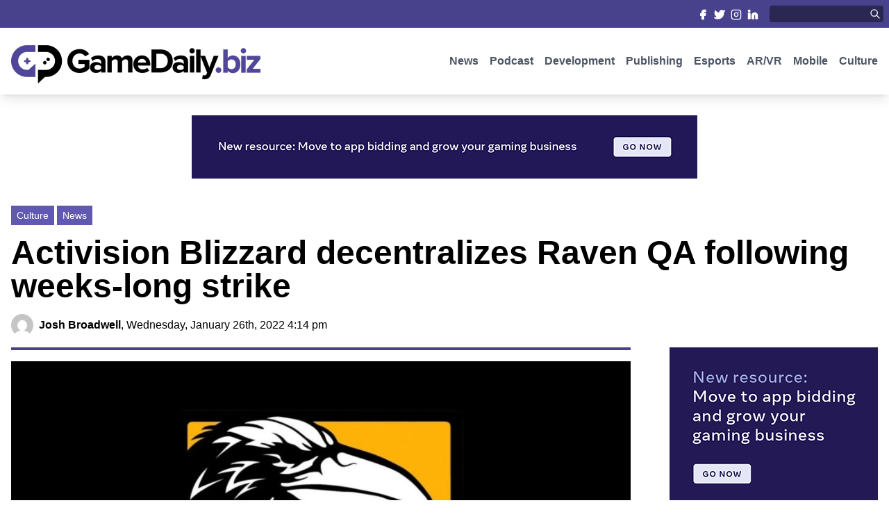

--- FILE ---
content_type: text/html; charset=UTF-8
request_url: https://www.gamedaily.biz/activision-blizzard-decentralizes-raven-qa-following-weeks-long-strike/
body_size: 13906
content:
<!DOCTYPE html PUBLIC "-//W3C//DTD XHTML 1.0 Transitional//EN" "http://www.w3.org/TR/xhtml1/DTD/xhtml1-transitional.dtd">
<html xmlns="http://www.w3.org/1999/xhtml" lang="en-US">

<meta name="viewport" content="width=device-width, initial-scale=1.0">

<head profile="http://gmpg.org/xfn/11">
<meta http-equiv="Content-Type" content="text/html; charset=UTF-8" />

<title>Activision Blizzard decentralizes Raven QA following weeks-long strike - GameDaily.biz | We Make Games Our Business GameDaily.biz | We Make Games Our Business</title>
<!-- rn12 -->

<!--<link rel="stylesheet" href="--><!--" type="text/css" media="screen" />-->
<link rel="pingback" href="https://www.gamedaily.biz/xmlrpc.php" />

    <link rel="apple-touch-icon" sizes="57x57" href="https://www.gamedaily.biz/wp-content/themes/gamedaily/images/favicon/apple-icon-57x57.png">
    <link rel="apple-touch-icon" sizes="60x60" href="https://www.gamedaily.biz/wp-content/themes/gamedaily/images/favicon/apple-icon-60x60.png">
    <link rel="apple-touch-icon" sizes="72x72" href="https://www.gamedaily.biz/wp-content/themes/gamedaily/images/favicon/apple-icon-72x72.png">
    <link rel="apple-touch-icon" sizes="76x76" href="https://www.gamedaily.biz/wp-content/themes/gamedaily/images/favicon/apple-icon-76x76.png">
    <link rel="apple-touch-icon" sizes="114x114" href="https://www.gamedaily.biz/wp-content/themes/gamedaily/images/favicon/apple-icon-114x114.png">
    <link rel="apple-touch-icon" sizes="120x120" href="https://www.gamedaily.biz/wp-content/themes/gamedaily/images/favicon/apple-icon-120x120.png">
    <link rel="apple-touch-icon" sizes="144x144" href="https://www.gamedaily.biz/wp-content/themes/gamedaily/images/favicon/apple-icon-144x144.png">
    <link rel="apple-touch-icon" sizes="152x152" href="https://www.gamedaily.biz/wp-content/themes/gamedaily/images/favicon/apple-icon-152x152.png">
    <link rel="apple-touch-icon" sizes="180x180" href="https://www.gamedaily.biz/wp-content/themes/gamedaily/images/favicon/apple-icon-180x180.png">
    <link rel="icon" type="image/png" sizes="192x192"  href="https://www.gamedaily.biz/wp-content/themes/gamedaily/images/favicon/android-icon-192x192.png">
    <link rel="icon" type="image/png" sizes="32x32" href="https://www.gamedaily.biz/wp-content/themes/gamedaily/images/favicon/favicon-32x32.png">
    <link rel="icon" type="image/png" sizes="96x96" href="https://www.gamedaily.biz/wp-content/themes/gamedaily/images/favicon/favicon-96x96.png">
    <link rel="icon" type="image/png" sizes="16x16" href="https://www.gamedaily.biz/wp-content/themes/gamedaily/images/favicon/favicon-16x16.png">
    <link rel="manifest" href="https://www.gamedaily.biz/wp-content/themes/gamedaily/images/favicon/manifest.json">
    <meta name="msapplication-TileColor" content="#ffffff">
    <meta name="msapplication-TileImage" content="https://www.gamedaily.biz/wp-content/themes/gamedaily/images/favicon/ms-icon-144x144.png">
    <meta name="theme-color" content="#ffffff">

<meta name='robots' content='index, follow, max-image-preview:large, max-snippet:-1, max-video-preview:-1' />

	<!-- This site is optimized with the Yoast SEO plugin v21.7 - https://yoast.com/wordpress/plugins/seo/ -->
	<link rel="canonical" href="https://www.gamedaily.biz/activision-blizzard-decentralizes-raven-qa-following-weeks-long-strike/" />
	<meta property="og:locale" content="en_US" />
	<meta property="og:type" content="article" />
	<meta property="og:title" content="Activision Blizzard decentralizes Raven QA following weeks-long strike - GameDaily.biz | We Make Games Our Business" />
	<meta property="og:description" content="The move comes as Raven workers seek recognition of an official union." />
	<meta property="og:url" content="https://www.gamedaily.biz/activision-blizzard-decentralizes-raven-qa-following-weeks-long-strike/" />
	<meta property="og:site_name" content="GameDaily.biz | We Make Games Our Business" />
	<meta property="article:publisher" content="https://www.facebook.com/GameDailyBiz/" />
	<meta property="article:published_time" content="2022-01-26T16:14:00+00:00" />
	<meta property="article:modified_time" content="2023-01-09T16:53:08+00:00" />
	<meta property="og:image" content="https://www.gamedaily.biz/wp-content/uploads/2023/01/raven-software-union_feature.jpg" />
	<meta property="og:image:width" content="2000" />
	<meta property="og:image:height" content="1000" />
	<meta property="og:image:type" content="image/jpeg" />
	<meta name="author" content="Josh Broadwell" />
	<meta name="twitter:card" content="summary_large_image" />
	<meta name="twitter:creator" content="@gamedailybiz" />
	<meta name="twitter:site" content="@gamedailybiz" />
	<meta name="twitter:label1" content="Written by" />
	<meta name="twitter:data1" content="Josh Broadwell" />
	<meta name="twitter:label2" content="Est. reading time" />
	<meta name="twitter:data2" content="2 minutes" />
	<script type="application/ld+json" class="yoast-schema-graph">{"@context":"https://schema.org","@graph":[{"@type":"Article","@id":"https://www.gamedaily.biz/activision-blizzard-decentralizes-raven-qa-following-weeks-long-strike/#article","isPartOf":{"@id":"https://www.gamedaily.biz/activision-blizzard-decentralizes-raven-qa-following-weeks-long-strike/"},"author":{"name":"Josh Broadwell","@id":"https://www.gamedaily.biz/#/schema/person/87ff1544e9e63ee32279cb43a1fc10f3"},"headline":"Activision Blizzard decentralizes Raven QA following weeks-long strike","datePublished":"2022-01-26T16:14:00+00:00","dateModified":"2023-01-09T16:53:08+00:00","mainEntityOfPage":{"@id":"https://www.gamedaily.biz/activision-blizzard-decentralizes-raven-qa-following-weeks-long-strike/"},"wordCount":504,"commentCount":0,"publisher":{"@id":"https://www.gamedaily.biz/#organization"},"image":{"@id":"https://www.gamedaily.biz/activision-blizzard-decentralizes-raven-qa-following-weeks-long-strike/#primaryimage"},"thumbnailUrl":"https://www.gamedaily.biz/wp-content/uploads/2023/01/raven-software-union_feature.jpg","keywords":["Activision Blizzard","Union"],"articleSection":["Culture","News"],"inLanguage":"en-US","potentialAction":[{"@type":"CommentAction","name":"Comment","target":["https://www.gamedaily.biz/activision-blizzard-decentralizes-raven-qa-following-weeks-long-strike/#respond"]}]},{"@type":"WebPage","@id":"https://www.gamedaily.biz/activision-blizzard-decentralizes-raven-qa-following-weeks-long-strike/","url":"https://www.gamedaily.biz/activision-blizzard-decentralizes-raven-qa-following-weeks-long-strike/","name":"Activision Blizzard decentralizes Raven QA following weeks-long strike - GameDaily.biz | We Make Games Our Business","isPartOf":{"@id":"https://www.gamedaily.biz/#website"},"primaryImageOfPage":{"@id":"https://www.gamedaily.biz/activision-blizzard-decentralizes-raven-qa-following-weeks-long-strike/#primaryimage"},"image":{"@id":"https://www.gamedaily.biz/activision-blizzard-decentralizes-raven-qa-following-weeks-long-strike/#primaryimage"},"thumbnailUrl":"https://www.gamedaily.biz/wp-content/uploads/2023/01/raven-software-union_feature.jpg","datePublished":"2022-01-26T16:14:00+00:00","dateModified":"2023-01-09T16:53:08+00:00","breadcrumb":{"@id":"https://www.gamedaily.biz/activision-blizzard-decentralizes-raven-qa-following-weeks-long-strike/#breadcrumb"},"inLanguage":"en-US","potentialAction":[{"@type":"ReadAction","target":["https://www.gamedaily.biz/activision-blizzard-decentralizes-raven-qa-following-weeks-long-strike/"]}]},{"@type":"ImageObject","inLanguage":"en-US","@id":"https://www.gamedaily.biz/activision-blizzard-decentralizes-raven-qa-following-weeks-long-strike/#primaryimage","url":"https://www.gamedaily.biz/wp-content/uploads/2023/01/raven-software-union_feature.jpg","contentUrl":"https://www.gamedaily.biz/wp-content/uploads/2023/01/raven-software-union_feature.jpg","width":2000,"height":1000},{"@type":"BreadcrumbList","@id":"https://www.gamedaily.biz/activision-blizzard-decentralizes-raven-qa-following-weeks-long-strike/#breadcrumb","itemListElement":[{"@type":"ListItem","position":1,"name":"Home","item":"https://www.gamedaily.biz/"},{"@type":"ListItem","position":2,"name":"Activision Blizzard decentralizes Raven QA following weeks-long strike"}]},{"@type":"WebSite","@id":"https://www.gamedaily.biz/#website","url":"https://www.gamedaily.biz/","name":"GameDaily.biz | We Make Games Our Business","description":"We Make Games Our Business","publisher":{"@id":"https://www.gamedaily.biz/#organization"},"potentialAction":[{"@type":"SearchAction","target":{"@type":"EntryPoint","urlTemplate":"https://www.gamedaily.biz/?s={search_term_string}"},"query-input":"required name=search_term_string"}],"inLanguage":"en-US"},{"@type":"Organization","@id":"https://www.gamedaily.biz/#organization","name":"GameDaily.biz | We Make Games Our Business","url":"https://www.gamedaily.biz/","logo":{"@type":"ImageObject","inLanguage":"en-US","@id":"https://www.gamedaily.biz/#/schema/logo/image/","url":"https://www.gamedaily.biz/wp-content/uploads/2023/02/logo.png","contentUrl":"https://www.gamedaily.biz/wp-content/uploads/2023/02/logo.png","width":718,"height":128,"caption":"GameDaily.biz | We Make Games Our Business"},"image":{"@id":"https://www.gamedaily.biz/#/schema/logo/image/"},"sameAs":["https://www.facebook.com/GameDailyBiz/","https://twitter.com/gamedailybiz","https://www.instagram.com/gamedailybiz/","https://www.linkedin.com/company/gamedaily-biz/"]},{"@type":"Person","@id":"https://www.gamedaily.biz/#/schema/person/87ff1544e9e63ee32279cb43a1fc10f3","name":"Josh Broadwell","image":{"@type":"ImageObject","inLanguage":"en-US","@id":"https://www.gamedaily.biz/#/schema/person/image/","url":"https://secure.gravatar.com/avatar/c1b435f157d2c4440cdb1c9d4a38dd0a?s=96&d=mm&r=g","contentUrl":"https://secure.gravatar.com/avatar/c1b435f157d2c4440cdb1c9d4a38dd0a?s=96&d=mm&r=g","caption":"Josh Broadwell"},"url":"https://www.gamedaily.biz/author/josh-broadwell/"}]}</script>
	<!-- / Yoast SEO plugin. -->


<link rel="alternate" type="application/rss+xml" title="GameDaily.biz | We Make Games Our Business &raquo; Activision Blizzard decentralizes Raven QA following weeks-long strike Comments Feed" href="https://www.gamedaily.biz/activision-blizzard-decentralizes-raven-qa-following-weeks-long-strike/feed/" />
<script type="text/javascript">
/* <![CDATA[ */
window._wpemojiSettings = {"baseUrl":"https:\/\/s.w.org\/images\/core\/emoji\/14.0.0\/72x72\/","ext":".png","svgUrl":"https:\/\/s.w.org\/images\/core\/emoji\/14.0.0\/svg\/","svgExt":".svg","source":{"concatemoji":"https:\/\/www.gamedaily.biz\/wp-includes\/js\/wp-emoji-release.min.js?ver=6.4.7"}};
/*! This file is auto-generated */
!function(i,n){var o,s,e;function c(e){try{var t={supportTests:e,timestamp:(new Date).valueOf()};sessionStorage.setItem(o,JSON.stringify(t))}catch(e){}}function p(e,t,n){e.clearRect(0,0,e.canvas.width,e.canvas.height),e.fillText(t,0,0);var t=new Uint32Array(e.getImageData(0,0,e.canvas.width,e.canvas.height).data),r=(e.clearRect(0,0,e.canvas.width,e.canvas.height),e.fillText(n,0,0),new Uint32Array(e.getImageData(0,0,e.canvas.width,e.canvas.height).data));return t.every(function(e,t){return e===r[t]})}function u(e,t,n){switch(t){case"flag":return n(e,"\ud83c\udff3\ufe0f\u200d\u26a7\ufe0f","\ud83c\udff3\ufe0f\u200b\u26a7\ufe0f")?!1:!n(e,"\ud83c\uddfa\ud83c\uddf3","\ud83c\uddfa\u200b\ud83c\uddf3")&&!n(e,"\ud83c\udff4\udb40\udc67\udb40\udc62\udb40\udc65\udb40\udc6e\udb40\udc67\udb40\udc7f","\ud83c\udff4\u200b\udb40\udc67\u200b\udb40\udc62\u200b\udb40\udc65\u200b\udb40\udc6e\u200b\udb40\udc67\u200b\udb40\udc7f");case"emoji":return!n(e,"\ud83e\udef1\ud83c\udffb\u200d\ud83e\udef2\ud83c\udfff","\ud83e\udef1\ud83c\udffb\u200b\ud83e\udef2\ud83c\udfff")}return!1}function f(e,t,n){var r="undefined"!=typeof WorkerGlobalScope&&self instanceof WorkerGlobalScope?new OffscreenCanvas(300,150):i.createElement("canvas"),a=r.getContext("2d",{willReadFrequently:!0}),o=(a.textBaseline="top",a.font="600 32px Arial",{});return e.forEach(function(e){o[e]=t(a,e,n)}),o}function t(e){var t=i.createElement("script");t.src=e,t.defer=!0,i.head.appendChild(t)}"undefined"!=typeof Promise&&(o="wpEmojiSettingsSupports",s=["flag","emoji"],n.supports={everything:!0,everythingExceptFlag:!0},e=new Promise(function(e){i.addEventListener("DOMContentLoaded",e,{once:!0})}),new Promise(function(t){var n=function(){try{var e=JSON.parse(sessionStorage.getItem(o));if("object"==typeof e&&"number"==typeof e.timestamp&&(new Date).valueOf()<e.timestamp+604800&&"object"==typeof e.supportTests)return e.supportTests}catch(e){}return null}();if(!n){if("undefined"!=typeof Worker&&"undefined"!=typeof OffscreenCanvas&&"undefined"!=typeof URL&&URL.createObjectURL&&"undefined"!=typeof Blob)try{var e="postMessage("+f.toString()+"("+[JSON.stringify(s),u.toString(),p.toString()].join(",")+"));",r=new Blob([e],{type:"text/javascript"}),a=new Worker(URL.createObjectURL(r),{name:"wpTestEmojiSupports"});return void(a.onmessage=function(e){c(n=e.data),a.terminate(),t(n)})}catch(e){}c(n=f(s,u,p))}t(n)}).then(function(e){for(var t in e)n.supports[t]=e[t],n.supports.everything=n.supports.everything&&n.supports[t],"flag"!==t&&(n.supports.everythingExceptFlag=n.supports.everythingExceptFlag&&n.supports[t]);n.supports.everythingExceptFlag=n.supports.everythingExceptFlag&&!n.supports.flag,n.DOMReady=!1,n.readyCallback=function(){n.DOMReady=!0}}).then(function(){return e}).then(function(){var e;n.supports.everything||(n.readyCallback(),(e=n.source||{}).concatemoji?t(e.concatemoji):e.wpemoji&&e.twemoji&&(t(e.twemoji),t(e.wpemoji)))}))}((window,document),window._wpemojiSettings);
/* ]]> */
</script>
<style id='wp-emoji-styles-inline-css' type='text/css'>

	img.wp-smiley, img.emoji {
		display: inline !important;
		border: none !important;
		box-shadow: none !important;
		height: 1em !important;
		width: 1em !important;
		margin: 0 0.07em !important;
		vertical-align: -0.1em !important;
		background: none !important;
		padding: 0 !important;
	}
</style>
<link rel='stylesheet' id='wp-block-library-css' href='https://www.gamedaily.biz/wp-includes/css/dist/block-library/style.min.css?ver=6.4.7' type='text/css' media='all' />
<style id='classic-theme-styles-inline-css' type='text/css'>
/*! This file is auto-generated */
.wp-block-button__link{color:#fff;background-color:#32373c;border-radius:9999px;box-shadow:none;text-decoration:none;padding:calc(.667em + 2px) calc(1.333em + 2px);font-size:1.125em}.wp-block-file__button{background:#32373c;color:#fff;text-decoration:none}
</style>
<style id='global-styles-inline-css' type='text/css'>
body{--wp--preset--color--black: #000000;--wp--preset--color--cyan-bluish-gray: #abb8c3;--wp--preset--color--white: #ffffff;--wp--preset--color--pale-pink: #f78da7;--wp--preset--color--vivid-red: #cf2e2e;--wp--preset--color--luminous-vivid-orange: #ff6900;--wp--preset--color--luminous-vivid-amber: #fcb900;--wp--preset--color--light-green-cyan: #7bdcb5;--wp--preset--color--vivid-green-cyan: #00d084;--wp--preset--color--pale-cyan-blue: #8ed1fc;--wp--preset--color--vivid-cyan-blue: #0693e3;--wp--preset--color--vivid-purple: #9b51e0;--wp--preset--gradient--vivid-cyan-blue-to-vivid-purple: linear-gradient(135deg,rgba(6,147,227,1) 0%,rgb(155,81,224) 100%);--wp--preset--gradient--light-green-cyan-to-vivid-green-cyan: linear-gradient(135deg,rgb(122,220,180) 0%,rgb(0,208,130) 100%);--wp--preset--gradient--luminous-vivid-amber-to-luminous-vivid-orange: linear-gradient(135deg,rgba(252,185,0,1) 0%,rgba(255,105,0,1) 100%);--wp--preset--gradient--luminous-vivid-orange-to-vivid-red: linear-gradient(135deg,rgba(255,105,0,1) 0%,rgb(207,46,46) 100%);--wp--preset--gradient--very-light-gray-to-cyan-bluish-gray: linear-gradient(135deg,rgb(238,238,238) 0%,rgb(169,184,195) 100%);--wp--preset--gradient--cool-to-warm-spectrum: linear-gradient(135deg,rgb(74,234,220) 0%,rgb(151,120,209) 20%,rgb(207,42,186) 40%,rgb(238,44,130) 60%,rgb(251,105,98) 80%,rgb(254,248,76) 100%);--wp--preset--gradient--blush-light-purple: linear-gradient(135deg,rgb(255,206,236) 0%,rgb(152,150,240) 100%);--wp--preset--gradient--blush-bordeaux: linear-gradient(135deg,rgb(254,205,165) 0%,rgb(254,45,45) 50%,rgb(107,0,62) 100%);--wp--preset--gradient--luminous-dusk: linear-gradient(135deg,rgb(255,203,112) 0%,rgb(199,81,192) 50%,rgb(65,88,208) 100%);--wp--preset--gradient--pale-ocean: linear-gradient(135deg,rgb(255,245,203) 0%,rgb(182,227,212) 50%,rgb(51,167,181) 100%);--wp--preset--gradient--electric-grass: linear-gradient(135deg,rgb(202,248,128) 0%,rgb(113,206,126) 100%);--wp--preset--gradient--midnight: linear-gradient(135deg,rgb(2,3,129) 0%,rgb(40,116,252) 100%);--wp--preset--font-size--small: 13px;--wp--preset--font-size--medium: 20px;--wp--preset--font-size--large: 36px;--wp--preset--font-size--x-large: 42px;--wp--preset--spacing--20: 0.44rem;--wp--preset--spacing--30: 0.67rem;--wp--preset--spacing--40: 1rem;--wp--preset--spacing--50: 1.5rem;--wp--preset--spacing--60: 2.25rem;--wp--preset--spacing--70: 3.38rem;--wp--preset--spacing--80: 5.06rem;--wp--preset--shadow--natural: 6px 6px 9px rgba(0, 0, 0, 0.2);--wp--preset--shadow--deep: 12px 12px 50px rgba(0, 0, 0, 0.4);--wp--preset--shadow--sharp: 6px 6px 0px rgba(0, 0, 0, 0.2);--wp--preset--shadow--outlined: 6px 6px 0px -3px rgba(255, 255, 255, 1), 6px 6px rgba(0, 0, 0, 1);--wp--preset--shadow--crisp: 6px 6px 0px rgba(0, 0, 0, 1);}:where(.is-layout-flex){gap: 0.5em;}:where(.is-layout-grid){gap: 0.5em;}body .is-layout-flow > .alignleft{float: left;margin-inline-start: 0;margin-inline-end: 2em;}body .is-layout-flow > .alignright{float: right;margin-inline-start: 2em;margin-inline-end: 0;}body .is-layout-flow > .aligncenter{margin-left: auto !important;margin-right: auto !important;}body .is-layout-constrained > .alignleft{float: left;margin-inline-start: 0;margin-inline-end: 2em;}body .is-layout-constrained > .alignright{float: right;margin-inline-start: 2em;margin-inline-end: 0;}body .is-layout-constrained > .aligncenter{margin-left: auto !important;margin-right: auto !important;}body .is-layout-constrained > :where(:not(.alignleft):not(.alignright):not(.alignfull)){max-width: var(--wp--style--global--content-size);margin-left: auto !important;margin-right: auto !important;}body .is-layout-constrained > .alignwide{max-width: var(--wp--style--global--wide-size);}body .is-layout-flex{display: flex;}body .is-layout-flex{flex-wrap: wrap;align-items: center;}body .is-layout-flex > *{margin: 0;}body .is-layout-grid{display: grid;}body .is-layout-grid > *{margin: 0;}:where(.wp-block-columns.is-layout-flex){gap: 2em;}:where(.wp-block-columns.is-layout-grid){gap: 2em;}:where(.wp-block-post-template.is-layout-flex){gap: 1.25em;}:where(.wp-block-post-template.is-layout-grid){gap: 1.25em;}.has-black-color{color: var(--wp--preset--color--black) !important;}.has-cyan-bluish-gray-color{color: var(--wp--preset--color--cyan-bluish-gray) !important;}.has-white-color{color: var(--wp--preset--color--white) !important;}.has-pale-pink-color{color: var(--wp--preset--color--pale-pink) !important;}.has-vivid-red-color{color: var(--wp--preset--color--vivid-red) !important;}.has-luminous-vivid-orange-color{color: var(--wp--preset--color--luminous-vivid-orange) !important;}.has-luminous-vivid-amber-color{color: var(--wp--preset--color--luminous-vivid-amber) !important;}.has-light-green-cyan-color{color: var(--wp--preset--color--light-green-cyan) !important;}.has-vivid-green-cyan-color{color: var(--wp--preset--color--vivid-green-cyan) !important;}.has-pale-cyan-blue-color{color: var(--wp--preset--color--pale-cyan-blue) !important;}.has-vivid-cyan-blue-color{color: var(--wp--preset--color--vivid-cyan-blue) !important;}.has-vivid-purple-color{color: var(--wp--preset--color--vivid-purple) !important;}.has-black-background-color{background-color: var(--wp--preset--color--black) !important;}.has-cyan-bluish-gray-background-color{background-color: var(--wp--preset--color--cyan-bluish-gray) !important;}.has-white-background-color{background-color: var(--wp--preset--color--white) !important;}.has-pale-pink-background-color{background-color: var(--wp--preset--color--pale-pink) !important;}.has-vivid-red-background-color{background-color: var(--wp--preset--color--vivid-red) !important;}.has-luminous-vivid-orange-background-color{background-color: var(--wp--preset--color--luminous-vivid-orange) !important;}.has-luminous-vivid-amber-background-color{background-color: var(--wp--preset--color--luminous-vivid-amber) !important;}.has-light-green-cyan-background-color{background-color: var(--wp--preset--color--light-green-cyan) !important;}.has-vivid-green-cyan-background-color{background-color: var(--wp--preset--color--vivid-green-cyan) !important;}.has-pale-cyan-blue-background-color{background-color: var(--wp--preset--color--pale-cyan-blue) !important;}.has-vivid-cyan-blue-background-color{background-color: var(--wp--preset--color--vivid-cyan-blue) !important;}.has-vivid-purple-background-color{background-color: var(--wp--preset--color--vivid-purple) !important;}.has-black-border-color{border-color: var(--wp--preset--color--black) !important;}.has-cyan-bluish-gray-border-color{border-color: var(--wp--preset--color--cyan-bluish-gray) !important;}.has-white-border-color{border-color: var(--wp--preset--color--white) !important;}.has-pale-pink-border-color{border-color: var(--wp--preset--color--pale-pink) !important;}.has-vivid-red-border-color{border-color: var(--wp--preset--color--vivid-red) !important;}.has-luminous-vivid-orange-border-color{border-color: var(--wp--preset--color--luminous-vivid-orange) !important;}.has-luminous-vivid-amber-border-color{border-color: var(--wp--preset--color--luminous-vivid-amber) !important;}.has-light-green-cyan-border-color{border-color: var(--wp--preset--color--light-green-cyan) !important;}.has-vivid-green-cyan-border-color{border-color: var(--wp--preset--color--vivid-green-cyan) !important;}.has-pale-cyan-blue-border-color{border-color: var(--wp--preset--color--pale-cyan-blue) !important;}.has-vivid-cyan-blue-border-color{border-color: var(--wp--preset--color--vivid-cyan-blue) !important;}.has-vivid-purple-border-color{border-color: var(--wp--preset--color--vivid-purple) !important;}.has-vivid-cyan-blue-to-vivid-purple-gradient-background{background: var(--wp--preset--gradient--vivid-cyan-blue-to-vivid-purple) !important;}.has-light-green-cyan-to-vivid-green-cyan-gradient-background{background: var(--wp--preset--gradient--light-green-cyan-to-vivid-green-cyan) !important;}.has-luminous-vivid-amber-to-luminous-vivid-orange-gradient-background{background: var(--wp--preset--gradient--luminous-vivid-amber-to-luminous-vivid-orange) !important;}.has-luminous-vivid-orange-to-vivid-red-gradient-background{background: var(--wp--preset--gradient--luminous-vivid-orange-to-vivid-red) !important;}.has-very-light-gray-to-cyan-bluish-gray-gradient-background{background: var(--wp--preset--gradient--very-light-gray-to-cyan-bluish-gray) !important;}.has-cool-to-warm-spectrum-gradient-background{background: var(--wp--preset--gradient--cool-to-warm-spectrum) !important;}.has-blush-light-purple-gradient-background{background: var(--wp--preset--gradient--blush-light-purple) !important;}.has-blush-bordeaux-gradient-background{background: var(--wp--preset--gradient--blush-bordeaux) !important;}.has-luminous-dusk-gradient-background{background: var(--wp--preset--gradient--luminous-dusk) !important;}.has-pale-ocean-gradient-background{background: var(--wp--preset--gradient--pale-ocean) !important;}.has-electric-grass-gradient-background{background: var(--wp--preset--gradient--electric-grass) !important;}.has-midnight-gradient-background{background: var(--wp--preset--gradient--midnight) !important;}.has-small-font-size{font-size: var(--wp--preset--font-size--small) !important;}.has-medium-font-size{font-size: var(--wp--preset--font-size--medium) !important;}.has-large-font-size{font-size: var(--wp--preset--font-size--large) !important;}.has-x-large-font-size{font-size: var(--wp--preset--font-size--x-large) !important;}
.wp-block-navigation a:where(:not(.wp-element-button)){color: inherit;}
:where(.wp-block-post-template.is-layout-flex){gap: 1.25em;}:where(.wp-block-post-template.is-layout-grid){gap: 1.25em;}
:where(.wp-block-columns.is-layout-flex){gap: 2em;}:where(.wp-block-columns.is-layout-grid){gap: 2em;}
.wp-block-pullquote{font-size: 1.5em;line-height: 1.6;}
</style>
<link rel="https://api.w.org/" href="https://www.gamedaily.biz/wp-json/" /><link rel="alternate" type="application/json" href="https://www.gamedaily.biz/wp-json/wp/v2/posts/259" /><link rel="EditURI" type="application/rsd+xml" title="RSD" href="https://www.gamedaily.biz/xmlrpc.php?rsd" />
<meta name="generator" content="WordPress 6.4.7" />
<link rel='shortlink' href='https://www.gamedaily.biz/?p=259' />
<link rel="alternate" type="application/json+oembed" href="https://www.gamedaily.biz/wp-json/oembed/1.0/embed?url=https%3A%2F%2Fwww.gamedaily.biz%2Factivision-blizzard-decentralizes-raven-qa-following-weeks-long-strike%2F" />
<link rel="alternate" type="text/xml+oembed" href="https://www.gamedaily.biz/wp-json/oembed/1.0/embed?url=https%3A%2F%2Fwww.gamedaily.biz%2Factivision-blizzard-decentralizes-raven-qa-following-weeks-long-strike%2F&#038;format=xml" />

    <link rel="stylesheet" href="/wp-content/themes/gamedaily/css/theme.css?v="6591 type="text/css" media="screen" />
    <link rel="stylesheet" href="/wp-content/themes/gamedaily/style.css?v="9371 type="text/css" media="screen" />

    <script src="https://cdnjs.cloudflare.com/ajax/libs/jquery/3.6.3/jquery.min.js" integrity="sha512-STof4xm1wgkfm7heWqFJVn58Hm3EtS31XFaagaa8VMReCXAkQnJZ+jEy8PCC/iT18dFy95WcExNHFTqLyp72eQ==" crossorigin="anonymous" referrerpolicy="no-referrer"></script>

    <link rel="stylesheet" href="https://cdnjs.cloudflare.com/ajax/libs/OwlCarousel2/2.3.4/assets/owl.carousel.min.css" integrity="sha512-tS3S5qG0BlhnQROyJXvNjeEM4UpMXHrQfTGmbQ1gKmelCxlSEBUaxhRBj/EFTzpbP4RVSrpEikbmdJobCvhE3g==" crossorigin="anonymous" referrerpolicy="no-referrer" />
    <link rel="stylesheet" href="https://cdnjs.cloudflare.com/ajax/libs/OwlCarousel2/2.3.4/assets/owl.theme.default.css" integrity="sha512-OTcub78R3msOCtY3Tc6FzeDJ8N9qvQn1Ph49ou13xgA9VsH9+LRxoFU6EqLhW4+PKRfU+/HReXmSZXHEkpYoOA==" crossorigin="anonymous" referrerpolicy="no-referrer" />
    <script src="https://cdnjs.cloudflare.com/ajax/libs/OwlCarousel2/2.3.4/owl.carousel.min.js" integrity="sha512-bPs7Ae6pVvhOSiIcyUClR7/q2OAsRiovw4vAkX+zJbw3ShAeeqezq50RIIcIURq7Oa20rW2n2q+fyXBNcU9lrw==" crossorigin="anonymous" referrerpolicy="no-referrer"></script>

</head>

<body class="post-template-default single single-post postid-259 single-format-standard">

<script>
    var category_slug = '';
</script>

<!--https://serversideup.net/using-laravel-mix-in-a-wordpress-theme/-->
<!--https://serversideup.net/installing-tailwindcss-in-a-wordpress-theme/-->

<!--Header-->
<div class="header fixed w-full bg-white shadow-lg">

    <!--Small Head Mast-->
    <div class="bg-purp-500">
        <div class="masthead pt-0 lg:pt-2 pb-0 lg:pb-2 lg:pl-2 lg:pr-2 mx-auto w-full lg:max-w-7xl flex items-center justify-between">
            <div class="hidden lg:shrink-0 lg:block">

            </div>
            <div class="flex w-full lg:shrink lg:space-x-4">
                <div class="w-full grid grid-cols-4 lg:block lg:text-right">
                    <a class="pt-2 pb-2 lg:pl-1 lg:pt-0 lg:pb-0 bg-purp-500 lg:bg-transparent text-center" target="_blank" href="https://www.facebook.com/GameDailyBiz/">
                        <svg class="inline-block h-4 lg:h-4 w-4 lg:w-4 text-white"  viewBox="0 0 24 24"  fill="#ffffff"  stroke="currentColor"  stroke-width="2"  stroke-linecap="round"  stroke-linejoin="round">  <path d="M18 2h-3a5 5 0 0 0-5 5v3H7v4h3v8h4v-8h3l1-4h-4V7a1 1 0 0 1 1-1h3z" /></svg>
                        <span class="hidden">
                            Facebook
                        </span>
                    </a>
                    <a class="pt-2 pb-2 lg:pl-1 lg:pt-0 lg:pb-0 bg-purp-400 lg:bg-transparent text-center" target="_blank" href="https://twitter.com/gamedailybiz/">
                        <svg class="inline-block h-4 lg:h-4 w-4 lg:w-4 text-white"  viewBox="0 0 24 24"  fill="#ffffff"  stroke="currentColor"  stroke-width="2"  stroke-linecap="round"  stroke-linejoin="round">  <path d="M23 3a10.9 10.9 0 0 1-3.14 1.53 4.48 4.48 0 0 0-7.86 3v1A10.66 10.66 0 0 1 3 4s-4 9 5 13a11.64 11.64 0 0 1-7 2c9 5 20 0 20-11.5a4.5 4.5 0 0 0-.08-.83A7.72 7.72 0 0 0 23 3z" /></svg>
                        <span class="hidden">
                            Twitter
                        </span>
                    </a>
                    <a class="pt-2 pb-2 lg:pl-1 lg:pt-0 lg:pb-0 bg-purp-500 lg:bg-transparent text-center" target="_blank" href="https://www.instagram.com/gamedailybiz/">
                        <svg class="inline-block h-4 lg:h-4 w-4 lg:w-4 text-white"  viewBox="0 0 24 24"  fill="none"  stroke="currentColor"  stroke-width="2"  stroke-linecap="round"  stroke-linejoin="round">  <rect x="2" y="2" width="20" height="20" rx="5" ry="5" />  <path d="M16 11.37A4 4 0 1 1 12.63 8 4 4 0 0 1 16 11.37z" />  <line x1="17.5" y1="6.5" x2="17.51" y2="6.5" /></svg>

                        <span class="hidden">
                            Instagram
                        </span>
                    </a>
                    <a class="pt-2 pb-2 lg:pl-1 lg:pt-0 lg:pb-0 bg-purp-400 lg:bg-transparent text-center" target="_blank" href="https://www.linkedin.com/company/gamedaily-biz/">
                        <svg class="inline-block h-4 lg:h-4 w-4 lg:w-4 text-white"  viewBox="0 0 24 24"  fill="#ffffff"  stroke="currentColor"  stroke-width="2"  stroke-linecap="round"  stroke-linejoin="round">  <path d="M16 8a6 6 0 0 1 6 6v7h-4v-7a2 2 0 0 0-2-2 2 2 0 0 0-2 2v7h-4v-7a6 6 0 0 1 6-6z" />  <rect x="2" y="9" width="4" height="12" />  <circle cx="4" cy="4" r="2" /></svg>
                        <span class="hidden">
                            LinkedIn
                        </span>
                    </a>
                </div>

                <div class="hidden lg:block flex items-center relative">
                    <form role="search" method="get" id="searchform" class="searchform" action="/">
                        <div>
                            <input class="rounded bg-purp-700 p-1 px-2 text-white text-xs" type="text" value="" name="s" maxlength="30" id="s">
                            <label class="absolute right-1 top-1">
                                <input type="submit" id="searchsubmit" value="Search" class="hidden">
                                <svg class="h-4 w-4 text-white"  width="24" height="24" viewBox="0 0 24 24" stroke-width="2" stroke="currentColor" fill="none" stroke-linecap="round" stroke-linejoin="round">  <path stroke="none" d="M0 0h24v24H0z"/>  <circle cx="10" cy="10" r="7" />  <line x1="21" y1="21" x2="15" y2="15" /></svg>
                            </label>
                        </div>
                    </form>
                </div>
            </div>
        </div>
    </div>


    <div class="mx-auto max-w-7xl flex items-center justify-between py-4 lg:pl-4 lg:pr-4 relative">
        <div class="pl-4 lg:pl-0">
            <a href="/"><img class="logo h-8 lg:h-16" src="/wp-content/themes/gamedaily/images/logo.png"></a>
        </div>

        <div class="lg:hidden">

            <link href="https://maxcdn.bootstrapcdn.com/font-awesome/4.6.3/css/font-awesome.min.css" rel="stylesheet">

            <div class="pane-toggler text-purp-500">
                <span class="fa fa-bars"></span>
            </div>
            <div class="left-pane left-pane-hidden bg-purp-700">
                <div class="p-6">

                    <div class="pb-2">
                        <a class="text-white hover:text-yewo-500" href="/news">News</a>
                    </div>
                    <div class="pb-2">
                        <a class="text-white hover:text-yewo-500" href="/podcast">Podcast</a>
                    </div>
                    <div class="pb-2">
                        <a class="text-white hover:text-yewo-500" href="/development">Development</a>
                    </div>
                    <div class="pb-2">
                        <a class="text-white hover:text-yewo-500" href="/publishing">Publishing</a>
                    </div>
                    <div class="pb-2">
                        <a class="text-white hover:text-yewo-500" href="/esports">Esports</a>
                    </div>
                    <div class="pb-2">
                        <a class="text-white hover:text-yewo-500" href="/ar-vr">AR/VR</a>
                    </div>
                    <div class="pb-2">
                        <a class="text-white hover:text-yewo-500" href="/mobile">Mobile</a>
                    </div>
                    <div>
                        <a class="text-white hover:text-yewo-500" href="/culture">Culture</a>
                    </div>

                </div>
            </div>

            <style>
                .pane-toggler {
                    position: absolute;
                    top: 50%;
                    transform: translateY(-50%);
                    right: 20px;
                    height: 20px;
                    cursor: pointer;
                    padding: 4px;
                    z-index:9999;
                }

                .left-pane {
                    position: absolute;
                    top: 0px;
                    width: 350px;
                    /*height: 100%;*/
                    right: 0;
                    color: #fff;
                    box-shadow: 0 14px 28px rgba(0,0,0,0.25), 0 10px 10px rgba(0,0,0,0.22);
                }

                .left-pane-hidden {
                    right: -350px;
                }
            </style>

            <script>
                var navDrawerVisible = false;

                $(".pane-toggler").hover(function() {
                    if (!navDrawerVisible) {
                        $(".left-pane").animate({ right: "-325px" }, 500)
                    }
                }, function() {
                    if (!navDrawerVisible) {
                        $(".left-pane").animate({ right: "-350px" }, 500);
                    }
                });

                $(".pane-toggler").click(function() {
                    if (navDrawerVisible) {
                        $(".left-pane").animate({
                            right: "-350px"
                        }, 200);
                        $(".pane-toggler").removeClass('text-white');
                        $(".pane-toggler").addClass('text-purp-500');
                        navDrawerVisible = false;
                    } else {
                        $(".left-pane").animate({
                            right: "0"
                        }, 200);
                        $(".pane-toggler").addClass('text-white');
                        $(".pane-toggler").removeClass('text-purp-500');
                        navDrawerVisible = true;
                    }
                });

                window.onscroll = function() {
                    if (navDrawerVisible) {
                        $(".left-pane").animate({
                            right: "-350px"
                        }, 200);
                        $(".pane-toggler").removeClass('text-white');
                        $(".pane-toggler").addClass('text-purp-500');
                        navDrawerVisible = false;
                    }
                }
            </script>


        </div>

        <div class="hidden lg:flex space-x-4 font-bold">
            <div class="">
                <a class="text-gray-600 hover:text-gray-900" href="/news">News</a>
            </div>
            <div>
                <a class="text-gray-600 hover:text-gray-900" href="/podcast">Podcast</a>
            </div>
            <div>
                <a class="text-gray-600 hover:text-gray-900" href="/development">Development</a>
            </div>
            <div>
                <a class="text-gray-600 hover:text-gray-900" href="/publishing">Publishing</a>
            </div>
            <div>
                <a class="text-gray-600 hover:text-gray-900" href="/esports">Esports</a>
            </div>
            <div>
                <a class="text-gray-600 hover:text-gray-900" href="/ar-vr">AR/VR</a>
            </div>
            <div>
                <a class="text-gray-600 hover:text-gray-900" href="/mobile">Mobile</a>
            </div>
            <div>
                <a class="text-gray-600 hover:text-gray-900" href="/culture">Culture</a>
            </div>
        </div>
    </div>
</div>



























<div class="page_content">

    <!-- Top 728x90 Ad Space -->
<div class="hidden md:block w-728 h-90 mx-auto bg-purp-400 mb-10 text-white flex items-center justify-center">
    <a href="https://www.facebook.com/audiencenetwork/monetize/bidding" target="_blank">
        <img src="/wp-content/themes/gamedaily/images/adv-728x90.png">
    </a>
</div>

<div class="block md:hidden mx-auto mb-10 text-white flex items-center justify-center" style="">
    <a href="https://www.facebook.com/audiencenetwork/monetize/bidding" target="_blank">
        <img src="/wp-content/themes/gamedaily/images/adv-300x250.png">
    </a>
</div>
    <!-- Content -->
    <div class="mx-auto max-w-7xl mb-10">

        <div class="ml-4 2xl:ml-0 mr-4 2xl:mr-0">

            <div class="mb-4">
                                    <span class="inline-block bg-purp-400 p-1 pl-2 pr-2 text-sm text-white">
                        <a href="https://www.gamedaily.biz/culture/">Culture</a>
                    </span>
                                    <span class="inline-block bg-purp-400 p-1 pl-2 pr-2 text-sm text-white">
                        <a href="https://www.gamedaily.biz/news/">News</a>
                    </span>
                            </div>


            <h1 class="text-2xl lg:text-5xl font-bold mb-4">
                Activision Blizzard decentralizes Raven QA following weeks-long strike            </h1>

            <div class="flex items-center mb-4">

                <div class="mr-2">
                    <img alt='' src='https://secure.gravatar.com/avatar/c1b435f157d2c4440cdb1c9d4a38dd0a?s=60&#038;d=mm&#038;r=g' srcset='https://secure.gravatar.com/avatar/c1b435f157d2c4440cdb1c9d4a38dd0a?s=120&#038;d=mm&#038;r=g 2x' class='avatar avatar-60 photo rounded-full h-8 w-8' height='60' width='60' decoding='async'/>                </div>

                <div class="text-xs lg:text-base">
                    <a class="block lg:inline-block" href="https://www.gamedaily.biz/author/josh-broadwell/">
                        <strong>Josh Broadwell</strong>,
                    </a>
                    Wednesday, January 26th, 2022  4:14 pm
                    
                </div>
            </div>
        </div>

        <div class="lg:flex mb-10">
            <div class="w-full mb-10 lg:mb-0">
                <div class="border-t-4 border-purp-500 pt-4 content_section ml-4 2xl:ml-0 mr-4 2xl:mr-0">

                    
                    <img class="w-full mb-6" src="https://www.gamedaily.biz/wp-content/uploads/2023/01/raven-software-union_feature-1024x512.jpg">

                    
<!--                        <p class="text-lg mb-6">-->
<!--                            --><!--                        </p>-->

                        <div class="post_post">
                            <p>Activision Blizzard refuses to voluntarily recognize Raven Software&rsquo;s union, the Game Workers Alliance, a move which will force the GWA to seek a vote and official recognition from the National Labor Relations Board. Axios gaming editor <a href="https://twitter.com/stephentotilo/status/1486145052309176320"><strong>Stephen Totilo</strong></a> obtained a copy of Activision&rsquo;s statement, where the company suggested it believes a union should be company-wide and not limited to a specific department.</p>
<p>The decision comes less than a day after news emerged that Activision Blizzard is breaking up Raven Software&rsquo;s QA unit and embedding workers in other departments. <a href="https://twitter.com/sweetpotatoes/status/1485799764033740805?s=20"><strong>Polygon&rsquo;s Nicole Carpenter</strong></a> obtained a copy of an email sent to employees, along with an official statement from the Santa Monica developer that said the plans have been in motion since November, prior to the <a href="https://gamedaily.biz/article/2206/activision-blizzard-hits-raven-softwares-qa-department-with-layoffs"><strong>studio-wide layoffs</strong></a> that resulted in several contractors losing their jobs&#8211;despite promising full-time positions previously.</p>
<p>&ldquo;This is the next step in a process that has been carefully considered and in the works for some time, and this structure brings Raven into alignment with the best practices of other prominent Activision studios,&rdquo; Activision told Carpenter.</p>
<p>However, the announcement comes just a few days after Raven&rsquo;s newly-formed GWA, temporarily called off its month-long strike in expectation that Activision Blizzard would voluntarily recognize the union. The GWA began its organization efforts on December 3, after Activision announced the QA layoffs that reduced the department by roughly 30%.</p>
<p>&ldquo;There had always been discussions about unions in games and what it could look like, but losing a third of our department was a catalyst for us to really begin moving forward in bringing organized labor to our workplace and make sure everyone will have the security that they deserve,&rdquo; former Raven QA professional Alex Dupont told<a href="https://www.theverge.com/2022/1/25/22901563/raven-software-union-game-workers-alliance-activision-blizzard"><strong>The Verge</strong></a>.</p>
<p>The more extreme circumstances at Activision Blizzard, including ongoing allegations of <a href="https://gamedaily.biz/article/2113/activision-blizzard-sued-for-harassment-and-discrimination-against-women"><strong>sexual misconduct and harassment</strong></a>, prompted this attempt at unionization, but the latest <a href="https://gamedaily.biz/article/2231/gdcs-2021-state-of-the-industry-survey-shows-a-sector-ripe-for-unionization"><strong>GDC State of the Industry survey</strong></a> shows a majority of developers throughout the segment believe more studios should unionize.</p>
<p>&ldquo;Corporations have had multiple opportunities to solve the problems within the gaming industry and have consistently failed,&rdquo; one developer said in the survey. &ldquo;We wouldn&rsquo;t need unions if we were treated properly, and as a result we should unionize.&rdquo;&nbsp;</p>
<p>The Verge reports that some Raven workers believe the department&rsquo;s breakup is an attempt to decentralize employees. Whether that&rsquo;s true, the GWA will continue seeking recognition.</p>
<p>&ldquo;Pending the recognition of our union, the Raven QA strike has ended,&rdquo; the non-unionized organization A Better ABK Workers Alliance, said on Twitter. &ldquo;&lsquo;pending&rsquo; refers to pending response from leadership. Either positive or negative. We are acting in good faith and asking for good faith.&rdquo;</p>
<p>Should Activision Blizzard choose to ignore the GWA&rsquo;s call for recognition, The Verge says, the workers will vote to elect a union with the National Labor Relations Board.</p>
                        </div>

                    
<!--                    <p class="font-bold italic">-->
<!--                        For more stories like this one delivered straight to your inbox,-->
<!--                        <a class="text-purp-400 hover:text-purp-500" href="http://eepurl.com/dyvcgv">please subscribe to the GameDailyBiz Digest</a>!-->
<!--                    </p>-->

                    <div class="mt-10 mb-4 pt-4 pb-4 border-t-2 border-gray-200 border-b-2">

                        <div class="flex items-center mb-4">

                            <div class="mr-4">
                                <img alt='' src='https://secure.gravatar.com/avatar/c1b435f157d2c4440cdb1c9d4a38dd0a?s=60&#038;d=mm&#038;r=g' srcset='https://secure.gravatar.com/avatar/c1b435f157d2c4440cdb1c9d4a38dd0a?s=120&#038;d=mm&#038;r=g 2x' class='avatar avatar-60 photo rounded-full h-16 w-16' height='60' width='60' loading='lazy' decoding='async'/>                            </div>

                            <div>
                                <a class="text-lg" href="https://www.gamedaily.biz/author/josh-broadwell/">
                                    <strong>Josh Broadwell</strong>
                                </a>
                                <br>
                                <span class="text-sm">
                                                                    </span>
                            </div>
                        </div>

                        
                        
                    </div>

                    <div>
                                                    <span class="inline-block bg-purp-400 p-1 pl-2 pr-2 text-sm text-white">
                                    <a href="https://www.gamedaily.biz/tag/activision-blizzard/">Activision Blizzard</a>
                                                </span>
                                                    <span class="inline-block bg-purp-400 p-1 pl-2 pr-2 text-sm text-white">
                                    <a href="https://www.gamedaily.biz/tag/union/">Union</a>
                                                </span>
                                            </div>

                </div>
            </div>

            <!-- Sidebar -->
            <div class="shrink-0 relative lg:w-300 ml-4 lg:ml-10 mr-4 2xl:mr-0">
                <div class="sticky top-0">
                    

<!-- Top 728x90 Ad Space -->
<!--<div class="sm:hidden md:flex lg:hidden xl:hidden w-728 h-90 mx-auto bg-purp-400 mb-10 text-white items-center justify-center">-->
<!--    <a href="https://www.facebook.com/audiencenetwork/monetize/bidding" target="_blank">-->
<!--        <img src="/wp-content/themes/gamedaily/images/adv-728x90.png">-->
<!--    </a>-->
<!--</div>-->

<div class="sm:flex md:hidden lg:flex xl:flex  mx-auto mb-10 text-white items-center justify-center">
    <a class="flex items-center justify-center" href="https://www.facebook.com/audiencenetwork/monetize/bidding" target="_blank">
        <img src="/wp-content/themes/gamedaily/images/adv-300x250.png">
    </a>
</div>


<div class="border-t-4 border-purp-500 pt-4 mb-10">
    <h2 class="text-lg mb-4">Latest in Development</h2>

    
    <div class="mb-4">
        
                <div class="border-t border-gray-200 pt-2 mb-2 flex">
                                        <div class="flex shrink-0 items-center bg-center bg-cover justify-center text-xs text-white w-28 h-20 bg-purp-400 mr-4" style="background-image:url('https://www.gamedaily.biz/wp-content/uploads/2023/11/Screenshot-2023-11-28-103406-300x110.png')">
                        <a class="overlay_article w-full h-full" href="https://www.gamedaily.biz/mobile-gaming-loyalty-is-key-to-lasting-revenues/">&nbsp;</a>
                    </div>
                    <div class="w-full">
                        <div>
                            <h3 class="text-sm font-bold">
                                <a href="https://www.gamedaily.biz/mobile-gaming-loyalty-is-key-to-lasting-revenues/">
                                    Mobile gaming loyalty is key to lasting revenues                                </a>
                            </h3>
                        </div>
                    </div>
                </div>
                
                <div class="border-t border-gray-200 pt-2 mb-2 flex">
                                        <div class="flex shrink-0 items-center bg-center bg-cover justify-center text-xs text-white w-28 h-20 bg-purp-400 mr-4" style="background-image:url('https://www.gamedaily.biz/wp-content/uploads/2023/11/apps.30341.68698382652817889.f2de763f-dea4-4893-88ab-09688a0c50f7-300x168.jpg')">
                        <a class="overlay_article w-full h-full" href="https://www.gamedaily.biz/roblox-says-it-will-fight-parents-lawsuit/">&nbsp;</a>
                    </div>
                    <div class="w-full">
                        <div>
                            <h3 class="text-sm font-bold">
                                <a href="https://www.gamedaily.biz/roblox-says-it-will-fight-parents-lawsuit/">
                                    Roblox says it will fight parents&#8217; lawsuit                                </a>
                            </h3>
                        </div>
                    </div>
                </div>
                
                <div class="border-t border-gray-200 pt-2 mb-2 flex">
                                        <div class="flex shrink-0 items-center bg-center bg-cover justify-center text-xs text-white w-28 h-20 bg-purp-400 mr-4" style="background-image:url('https://www.gamedaily.biz/wp-content/uploads/2023/11/ss_e4d2f3fc094c58349ad9c4b2b062fc2b3804e29c-300x169.jpg')">
                        <a class="overlay_article w-full h-full" href="https://www.gamedaily.biz/gamemaker-offers-free-development-engine-access/">&nbsp;</a>
                    </div>
                    <div class="w-full">
                        <div>
                            <h3 class="text-sm font-bold">
                                <a href="https://www.gamedaily.biz/gamemaker-offers-free-development-engine-access/">
                                    GameMaker offers free development engine access                                </a>
                            </h3>
                        </div>
                    </div>
                </div>
                
                <div class="border-t border-gray-200 pt-2 mb-2 flex">
                                        <div class="flex shrink-0 items-center bg-center bg-cover justify-center text-xs text-white w-28 h-20 bg-purp-400 mr-4" style="background-image:url('https://www.gamedaily.biz/wp-content/uploads/2023/11/WebShop_PressRelease_80lv_banner_1810x926_1-300x153.png')">
                        <a class="overlay_article w-full h-full" href="https://www.gamedaily.biz/xsolla-grows-digital-payment-services-for-games/">&nbsp;</a>
                    </div>
                    <div class="w-full">
                        <div>
                            <h3 class="text-sm font-bold">
                                <a href="https://www.gamedaily.biz/xsolla-grows-digital-payment-services-for-games/">
                                    Xsolla grows digital payment services for games                                </a>
                            </h3>
                        </div>
                    </div>
                </div>
                
                <div class="border-t border-gray-200 pt-2 mb-2 flex">
                                        <div class="flex shrink-0 items-center bg-center bg-cover justify-center text-xs text-white w-28 h-20 bg-purp-400 mr-4" style="background-image:url('https://www.gamedaily.biz/wp-content/uploads/2023/11/Avalon-300x146.png')">
                        <a class="overlay_article w-full h-full" href="https://www.gamedaily.biz/web3-metaverse-mmo-avalon-unveiled-in-new-trailer/">&nbsp;</a>
                    </div>
                    <div class="w-full">
                        <div>
                            <h3 class="text-sm font-bold">
                                <a href="https://www.gamedaily.biz/web3-metaverse-mmo-avalon-unveiled-in-new-trailer/">
                                    Web3 metaverse MMO Avalon unveiled in new trailer                                </a>
                            </h3>
                        </div>
                    </div>
                </div>
                    </div>

    <div  class="button bg-purp-500 p-2 text-white hover:text-yewo-500 text-center cursor-pointer">
        <a class="w-full h-full" href="/development">
            All Development Articles
        </a>
    </div>
</div>

<div class="border-t-4 border-purp-500 pt-4 mb-10">
    <h2 class="text-lg mb-4">Latest in Publishing</h2>

    
    <div class="mb-4">
        
                <div class="border-t border-gray-200 pt-2 mb-2 flex">
                                        <div class="flex shrink-0 items-center bg-center bg-cover justify-center text-xs text-white w-28 h-20 bg-purp-400 mr-4" style="background-image:url('https://www.gamedaily.biz/wp-content/uploads/2023/11/Starfield_02_GravJump-800-1900x800-1-300x126.jpg')">
                        <a class="overlay_article w-full h-full" href="https://www.gamedaily.biz/insights-into-bethesdas-growing-pains/">&nbsp;</a>
                    </div>
                    <div class="w-full">
                        <div>
                            <h3 class="text-sm font-bold">
                                <a href="https://www.gamedaily.biz/insights-into-bethesdas-growing-pains/">
                                    Insights into Bethesda&#8217;s growing pains                                </a>
                            </h3>
                        </div>
                    </div>
                </div>
                
                <div class="border-t border-gray-200 pt-2 mb-2 flex">
                                        <div class="flex shrink-0 items-center bg-center bg-cover justify-center text-xs text-white w-28 h-20 bg-purp-400 mr-4" style="background-image:url('https://www.gamedaily.biz/wp-content/uploads/2023/10/ss_c8abce54fa0d402ccbe090b6b2324442d7f72623-300x169.jpg')">
                        <a class="overlay_article w-full h-full" href="https://www.gamedaily.biz/in-a-crowded-market-pioneers-of-pagonia-demo-boosts-fantasy-games-profile/">&nbsp;</a>
                    </div>
                    <div class="w-full">
                        <div>
                            <h3 class="text-sm font-bold">
                                <a href="https://www.gamedaily.biz/in-a-crowded-market-pioneers-of-pagonia-demo-boosts-fantasy-games-profile/">
                                    In a crowded market, Pioneers of Pagonia demo boosts fantasy game&#8217;s profile                                </a>
                            </h3>
                        </div>
                    </div>
                </div>
                
                <div class="border-t border-gray-200 pt-2 mb-2 flex">
                                        <div class="flex shrink-0 items-center bg-center bg-cover justify-center text-xs text-white w-28 h-20 bg-purp-400 mr-4" style="background-image:url('https://www.gamedaily.biz/wp-content/uploads/2023/10/ss_1e2002f96a4f814f36ace772fb62523b9ea17a25-300x169.jpg')">
                        <a class="overlay_article w-full h-full" href="https://www.gamedaily.biz/how-to-walk-away-from-annoying-in-game-monetization/">&nbsp;</a>
                    </div>
                    <div class="w-full">
                        <div>
                            <h3 class="text-sm font-bold">
                                <a href="https://www.gamedaily.biz/how-to-walk-away-from-annoying-in-game-monetization/">
                                    How to walk away from annoying in-game monetization                                </a>
                            </h3>
                        </div>
                    </div>
                </div>
                
                <div class="border-t border-gray-200 pt-2 mb-2 flex">
                                        <div class="flex shrink-0 items-center bg-center bg-cover justify-center text-xs text-white w-28 h-20 bg-purp-400 mr-4" style="background-image:url('https://www.gamedaily.biz/wp-content/uploads/2023/10/egs-300x236.png')">
                        <a class="overlay_article w-full h-full" href="https://www.gamedaily.biz/epic-game-store-woos-third-party-support/">&nbsp;</a>
                    </div>
                    <div class="w-full">
                        <div>
                            <h3 class="text-sm font-bold">
                                <a href="https://www.gamedaily.biz/epic-game-store-woos-third-party-support/">
                                    Epic Games Store woos third party support                                </a>
                            </h3>
                        </div>
                    </div>
                </div>
                
                <div class="border-t border-gray-200 pt-2 mb-2 flex">
                                        <div class="flex shrink-0 items-center bg-center bg-cover justify-center text-xs text-white w-28 h-20 bg-purp-400 mr-4" style="background-image:url('https://www.gamedaily.biz/wp-content/uploads/2023/10/pexels-anna-shvets-4226215-300x200.jpg')">
                        <a class="overlay_article w-full h-full" href="https://www.gamedaily.biz/game-companies-enact-callous-layoffs-amid-their-own-competence-controversies/">&nbsp;</a>
                    </div>
                    <div class="w-full">
                        <div>
                            <h3 class="text-sm font-bold">
                                <a href="https://www.gamedaily.biz/game-companies-enact-callous-layoffs-amid-their-own-competence-controversies/">
                                    Game companies enact callous layoffs, amid their own competence controversies                                </a>
                            </h3>
                        </div>
                    </div>
                </div>
                    </div>

    <div  class="button bg-purp-500 p-2 text-white hover:text-yewo-500 text-center cursor-pointer">
        <a class="w-full h-full" href="/publishing">
            All Publishing Articles
        </a>
    </div>

</div>

<div class="border-t-4 border-purp-500 pt-4">
    <h2 class="text-lg mb-4">Latest in Esports</h2>

    
    <div class="mb-4">
        
                <div class="border-t border-gray-200 pt-2 mb-2 flex">
                                        <div class="flex shrink-0 items-center bg-center bg-cover justify-center text-xs text-white w-28 h-20 bg-purp-400 mr-4" style="background-image:url('https://www.gamedaily.biz/wp-content/uploads/2023/01/ar15nv-feature_feature-300x169.jpg')">
                        <a class="overlay_article w-full h-full" href="https://www.gamedaily.biz/riot-winds-down-wild-rift-esports-outside-of-asia/">&nbsp;</a>
                    </div>
                    <div class="w-full">
                        <div>
                            <h3 class="text-sm font-bold">
                                <a href="https://www.gamedaily.biz/riot-winds-down-wild-rift-esports-outside-of-asia/">
                                    Riot winds down Wild Rift esports outside of Asia                                </a>
                            </h3>
                        </div>
                    </div>
                </div>
                
                <div class="border-t border-gray-200 pt-2 mb-2 flex">
                                        <div class="flex shrink-0 items-center bg-center bg-cover justify-center text-xs text-white w-28 h-20 bg-purp-400 mr-4" style="background-image:url('https://www.gamedaily.biz/wp-content/uploads/2023/01/annotation-2022-07-15-092202_feature-300x190.png')">
                        <a class="overlay_article w-full h-full" href="https://www.gamedaily.biz/playstation-to-acquire-repeat-gg/">&nbsp;</a>
                    </div>
                    <div class="w-full">
                        <div>
                            <h3 class="text-sm font-bold">
                                <a href="https://www.gamedaily.biz/playstation-to-acquire-repeat-gg/">
                                    PlayStation to acquire Repeat.gg                                </a>
                            </h3>
                        </div>
                    </div>
                </div>
                
                <div class="border-t border-gray-200 pt-2 mb-2 flex">
                                        <div class="flex shrink-0 items-center bg-center bg-cover justify-center text-xs text-white w-28 h-20 bg-purp-400 mr-4" style="background-image:url('https://www.gamedaily.biz/wp-content/uploads/2023/01/alex-haney-o4x4sierzi4-unsplash_feature-300x200.jpg')">
                        <a class="overlay_article w-full h-full" href="https://www.gamedaily.biz/report-european-esports-audience-to-reach-92-million-viewers-by-the-end-of-2020-newzoo/">&nbsp;</a>
                    </div>
                    <div class="w-full">
                        <div>
                            <h3 class="text-sm font-bold">
                                <a href="https://www.gamedaily.biz/report-european-esports-audience-to-reach-92-million-viewers-by-the-end-of-2020-newzoo/">
                                    Report: European esports audience to reach 92 million viewers by the end of 2020 (Newzoo)                                </a>
                            </h3>
                        </div>
                    </div>
                </div>
                
                <div class="border-t border-gray-200 pt-2 mb-2 flex">
                                        <div class="flex shrink-0 items-center bg-center bg-cover justify-center text-xs text-white w-28 h-20 bg-purp-400 mr-4" style="background-image:url('https://www.gamedaily.biz/wp-content/uploads/2023/01/caspar-camille-rubin-drl-cwqd6tm-unsplash_feature-300x200.jpg')">
                        <a class="overlay_article w-full h-full" href="https://www.gamedaily.biz/report-viewers-watched-twitch-for-1-72-billion-hours-in-may-idc-esports-charts/">&nbsp;</a>
                    </div>
                    <div class="w-full">
                        <div>
                            <h3 class="text-sm font-bold">
                                <a href="https://www.gamedaily.biz/report-viewers-watched-twitch-for-1-72-billion-hours-in-may-idc-esports-charts/">
                                    Report: Viewers watched Twitch for 1.72 billion hours in May (IDC, Esports Charts)                                </a>
                            </h3>
                        </div>
                    </div>
                </div>
                
                <div class="border-t border-gray-200 pt-2 mb-2 flex">
                                        <div class="flex shrink-0 items-center bg-center bg-cover justify-center text-xs text-white w-28 h-20 bg-purp-400 mr-4" style="background-image:url('https://www.gamedaily.biz/wp-content/uploads/2023/01/7c768c9d-fc99-4123-8a4b-aa3ea744d76b_feature-300x157.jpg')">
                        <a class="overlay_article w-full h-full" href="https://www.gamedaily.biz/fullcube-launches-its-fan-engagement-platform-aimed-at-connecting-game-companies-and-fans/">&nbsp;</a>
                    </div>
                    <div class="w-full">
                        <div>
                            <h3 class="text-sm font-bold">
                                <a href="https://www.gamedaily.biz/fullcube-launches-its-fan-engagement-platform-aimed-at-connecting-game-companies-and-fans/">
                                    Fullcube launches its fan engagement platform aimed at connecting game companies and fans                                </a>
                            </h3>
                        </div>
                    </div>
                </div>
                    </div>

    <div  class="button bg-purp-500 p-2 text-white hover:text-yewo-500 text-center cursor-pointer">
        <a class="w-full h-full" href="/esports">
            All Esports Articles
        </a>
    </div>
</div>                </div>
            </div>
        </div>


    </div>

</div>


<!--Footer-->
<div class="bg-gray-800">
    <div class="mx-auto max-w-7xl flex flex-col lg:flex-row items-center justify-center lg:justify-start lg:justify-between p-4">

        <div class="text-white flex flex-col lg:flex-row items-center mb-4 lg:mb-0">
            <img class="lg:mr-4 h-6 lg:h-8 mb-2 lg:mb-0" src="/wp-content/themes/gamedaily/images/emblem.png">
            <span class="text-xs lg:text-base">
                <a href="/">GameDaily.biz</a> &copy; 2026 | All Rights Reserved.
            </span>
        </div>

        <div class="grid grid-cols-2 gap-2 text-sm lg:text-base lg:flex lg:flex-row lg:space-x-4">
            <div class="">
                <a class="text-white hover:text-gray-200" href="/about-us">About Us</a>
            </div>
            <div class="">
                <a class="text-white hover:text-gray-200" href="/contact-us">Contact Us</a>
            </div>
            <div class="">
                <a class="text-white hover:text-gray-200" href="/privacy-policy">Privacy Policy</a>
            </div>
            <div class="">
                <a class="text-white hover:text-gray-200" href="/terms-of-service">Terms of Service</a>
            </div>
        </div>

    </div>
</div>

<script>
    $('.owl-carousel').owlCarousel({
        loop:true,
        margin:5,
        dots: false,
        autoplay:true,
        autoplayTimeout:5000,
        autoplayHoverPause:false,
        responsiveClass:true,
        responsive:{
            0:{
                items:1,
                nav:true
            },
            600:{
                items:2,
                nav:false
            },
            1000:{
                items:3,
                nav:true,
            }
        }
    })
</script>

<script>
    $(window).on('scroll', function() {

        if ($(this).scrollTop() > 1) {
            $('.header').addClass('scrolled');
            $('.masthead').addClass('!pt-0 !pb-0 !h-0 !overflow-hidden');
            if ($(window).width() > 960) {
                $('.logo').removeClass('lg:h-16');
                $('.logo').addClass('h-8');
            }

        } else {
            $('.header').removeClass('scrolled');
            $('.masthead').removeClass('!pt-0 !pb-0 !h-0 !overflow-hidden');
            if ($(window).width() > 960) {
                $('.logo').removeClass('h-8');
                $('.logo').addClass('lg:h-16');
            }
        }
    });
</script>

<script>
    $(document).ready(function() {
        var headerHeight = $('.header').height() + 30;

                    $('.page_content').css('padding-top', headerHeight + 'px');
            });
</script>

<script>
    $( document ).ready(function() {
        console.log( "ready!" );

        var ppp = 10; // Post per page
        var pageNumber = 1;
        var pcategory = category_slug;
        
        function load_posts(){
            pageNumber++;

                            var str = '&pageNumber=' + pageNumber + '&ppp=' + ppp + '&pCategory=' + pcategory + '&action=more_post_ajax';
            
            $.ajax({
                type: "POST",
                dataType: "html",
                url: '/wp-admin/admin-ajax.php',
                data: str,
                success: function(data){
                    var $data = $(data);
                    if($data.length){
                        $(".content_section").append($data);
                        //$(".more_posts").attr("disabled",false); // Uncomment this if you want to disable the button once all posts are loaded
                        //$(".more_posts").hide(); // This will hide the button once all posts have been loaded
                    } else{
                        $(".more_posts").hide();
                    }
                }
            });
            return false;
        }

        $(".more_posts").on("click",function(event){ // When btn is pressed.
            event.preventDefault();
            $(".more_posts").attr("disabled",true); // Disable the button, temp.
            load_posts();
            $(this).insertAfter('#ajax-posts'); // Move the 'Load More' button to the end of the the newly added posts.
        });

    });
</script>


</body>
</html>
